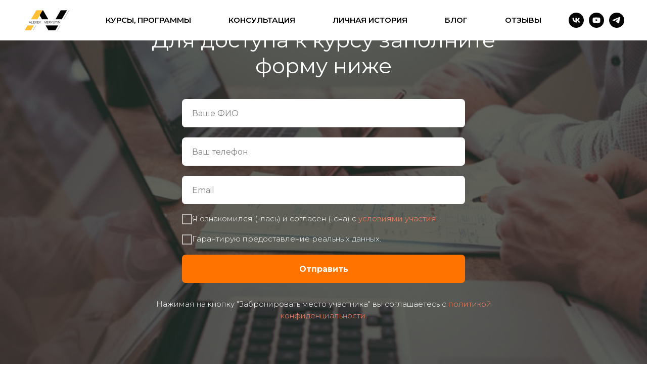

--- FILE ---
content_type: text/html; charset=UTF-8
request_url: https://veriutin.com/yes
body_size: 14768
content:
<!DOCTYPE html><html> <head><meta charset="utf-8" /><meta http-equiv="Content-Type" content="text/html; charset=utf-8" /><meta name="viewport" content="width=device-width, initial-scale=1.0" /><!--metatextblock--><title>Согласие</title><meta property="og:url" content="https://veriutin.com/yes" /><meta property="og:title" content="Согласие" /><meta property="og:description" content="" /><meta property="og:type" content="website" /><meta property="og:image" content="https://static.tildacdn.com/lib/unsplash/587506a9-cceb-a756-86eb-d48ea7e234b4/-/resize/504x/photo.jpg" /><link rel="canonical" href="https://veriutin.com/yes"><!--/metatextblock--><meta property="fb:app_id" content="257953674358265" /><meta name="format-detection" content="telephone=no" /><meta http-equiv="x-dns-prefetch-control" content="on"><link rel="dns-prefetch" href="https://ws.tildacdn.com"><link rel="dns-prefetch" href="https://static.tildacdn.com"><link rel="shortcut icon" href="https://static.tildacdn.com/tild3537-6237-4862-a135-353062363036/favicon.ico" type="image/x-icon" /><!-- Assets --><script src="https://neo.tildacdn.com/js/tilda-fallback-1.0.min.js" charset="utf-8" async></script><link rel="stylesheet" href="https://static.tildacdn.com/css/tilda-grid-3.0.min.css" type="text/css" media="all" onerror="this.loaderr='y';"/><link rel="stylesheet" href="https://ws.tildacdn.com/project2350929/tilda-blocks-page20060370.min.css?t=1660036830" type="text/css" media="all" onerror="this.loaderr='y';" /><link rel="preconnect" href="https://fonts.gstatic.com"><link href="https://fonts.googleapis.com/css2?family=Montserrat:wght@300;400;500;600;700&subset=latin,cyrillic" rel="stylesheet"><link rel="stylesheet" href="https://static.tildacdn.com/css/tilda-forms-1.0.min.css" type="text/css" media="all" onerror="this.loaderr='y';" /><link rel="stylesheet" href="https://static.tildacdn.com/css/tilda-cover-1.0.min.css" type="text/css" media="all" onerror="this.loaderr='y';" /><link rel="stylesheet" href="https://static.tildacdn.com/css/tilda-popup-1.1.min.css" type="text/css" media="print" onload="this.media='all';" onerror="this.loaderr='y';" /><noscript><link rel="stylesheet" href="https://static.tildacdn.com/css/tilda-popup-1.1.min.css" type="text/css" media="all" /></noscript><link rel="stylesheet" href="https://fonts.googleapis.com/css2?family=Jura:wght@700&display=swap" type="text/css" /><script type="text/javascript">function t_onReady(func) {
if (document.readyState != 'loading') {
func();
} else {
document.addEventListener('DOMContentLoaded', func);
}
}
function t_onFuncLoad(funcName, okFunc, time) {
if (typeof window[funcName] === 'function') {
okFunc();
} else {
setTimeout(function() {
t_onFuncLoad(funcName, okFunc, time);
},(time || 100));
}
}function t_throttle(fn, threshhold, scope) {return function () {fn.apply(scope || this, arguments);};}</script><script src="https://static.tildacdn.com/js/jquery-1.10.2.min.js" onerror="this.loaderr='y';"></script><script src="https://static.tildacdn.com/js/tilda-scripts-3.0.min.js" onerror="this.loaderr='y';"></script><script src="https://ws.tildacdn.com/project2350929/tilda-blocks-page20060370.min.js?t=1660036830" onerror="this.loaderr='y';"></script><script src="https://static.tildacdn.com/js/lazyload-1.3.min.js" charset="utf-8" async onerror="this.loaderr='y';"></script><script src="https://static.tildacdn.com/js/tilda-forms-1.0.min.js" charset="utf-8" async onerror="this.loaderr='y';"></script><script src="https://static.tildacdn.com/js/tilda-cover-1.0.min.js" charset="utf-8" async onerror="this.loaderr='y';"></script><script src="https://static.tildacdn.com/js/tilda-popup-1.0.min.js" charset="utf-8" async onerror="this.loaderr='y';"></script><script src="https://static.tildacdn.com/js/tilda-menu-1.0.min.js" charset="utf-8" async onerror="this.loaderr='y';"></script><script src="https://static.tildacdn.com/js/tilda-events-1.0.min.js" charset="utf-8" async onerror="this.loaderr='y';"></script>    <script src="https://forma.tinkoff.ru/static/onlineScript.js"></script>











<script type="text/javascript">window.dataLayer = window.dataLayer || [];</script><!-- Google Tag Manager --><script type="text/javascript">(function(w,d,s,l,i){w[l]=w[l]||[];w[l].push({'gtm.start':
new Date().getTime(),event:'gtm.js'});var f=d.getElementsByTagName(s)[0],
j=d.createElement(s),dl=l!='dataLayer'?'&l='+l:'';j.async=true;j.src=
'https://www.googletagmanager.com/gtm.js?id='+i+dl;f.parentNode.insertBefore(j,f);
})(window,document,'script','dataLayer','GTM-5QKZ2TV');</script><!-- End Google Tag Manager --><script type="text/javascript">(function () {
if((/bot|google|yandex|baidu|bing|msn|duckduckbot|teoma|slurp|crawler|spider|robot|crawling|facebook/i.test(navigator.userAgent))===false && typeof(sessionStorage)!='undefined' && sessionStorage.getItem('visited')!=='y' && document.visibilityState){
var style=document.createElement('style');
style.type='text/css';
style.innerHTML='@media screen and (min-width: 980px) {.t-records {opacity: 0;}.t-records_animated {-webkit-transition: opacity ease-in-out .2s;-moz-transition: opacity ease-in-out .2s;-o-transition: opacity ease-in-out .2s;transition: opacity ease-in-out .2s;}.t-records.t-records_visible {opacity: 1;}}';
document.getElementsByTagName('head')[0].appendChild(style);
function t_setvisRecs(){
var alr=document.querySelectorAll('.t-records');
Array.prototype.forEach.call(alr, function(el) {
el.classList.add("t-records_animated");
});
setTimeout(function () {
Array.prototype.forEach.call(alr, function(el) {
el.classList.add("t-records_visible");
});
sessionStorage.setItem("visited", "y");
}, 400);
} 
document.addEventListener('DOMContentLoaded', t_setvisRecs);
}
})();</script></head><body class="t-body" style="margin:0;"><!--allrecords--><div id="allrecords" class="t-records" data-hook="blocks-collection-content-node" data-tilda-project-id="2350929" data-tilda-page-id="20060370" data-tilda-page-alias="yes" data-tilda-formskey="3076d8407c18f56ffefdb98f71bf7d86" data-tilda-lazy="yes" data-tilda-project-headcode="yes"><!--header--><div id="t-header" class="t-records" data-hook="blocks-collection-content-node" data-tilda-project-id="2350929" data-tilda-page-id="11554489" data-tilda-formskey="3076d8407c18f56ffefdb98f71bf7d86" data-tilda-lazy="yes" data-tilda-project-headcode="yes"><div id="rec389468691" class="r t-rec t-screenmax-1200px" style=" " data-animationappear="off" data-record-type="309" data-screen-max="1200px" ><!-- T280 --><div id="nav389468691marker"></div><div id="nav389468691" class="t280 " data-menu="yes" data-appearoffset="" > <div class="t280__container " style=""> <div class="t280__container__bg" style="background-color: rgba(255,255,255,1); " data-bgcolor-hex="#ffffff" data-bgcolor-rgba="rgba(255,255,255,1)" data-navmarker="nav389468691marker" data-appearoffset="" data-bgopacity="1" data-menu-shadow="0px 1px 3px rgba(0,0,0,0.)"></div> <div class="t280__menu__content "> <div class="t280__logo__container" style="min-height:80px;"> <div class="t280__logo__content"><a class="t280__logo" href="/" style="color:#000000;font-size:18px;font-weight:500;text-transform:uppercase;letter-spacing:2px;"><img src="https://static.tildacdn.com/tild6239-6336-4561-b064-663330316566/___1.png" style="height: 80px;" class="t280__logo__img" imgfield="img" alt=""></a></div> </div> <div class="t280__burger"> <span style="background-color:#000000;"></span> <span style="background-color:#000000;"></span> <span style="background-color:#000000;"></span> <span style="background-color:#000000;"></span> </div> </div> </div> <div class="t280__menu__wrapper "> <div class="t280__menu__bg" style="background-color:#ebebeb; opacity:1;"></div> <div class="t280__menu__container"> <div class="t280__menu t-width t-width_6"> <a class="t280__menu__item t-title t-title_xl t-menu__link-item" href="https://veriutin.com/#Allcourses" data-menu-submenu-hook="" style="color:#000000;font-size:20px;font-weight:300;">КУРСЫ, ПРОГРАММЫ</a> <a class="t280__menu__item t-title t-title_xl t-menu__link-item" href="/consult" data-menu-submenu-hook="" style="color:#000000;font-size:20px;font-weight:300;">КОНСУЛЬТАЦИЯ</a> <a class="t280__menu__item t-title t-title_xl t-menu__link-item" href="/biography" data-menu-submenu-hook="" style="color:#000000;font-size:20px;font-weight:300;">ЛИЧНАЯ ИСТОРИЯ</a> <a class="t280__menu__item t-title t-title_xl t-menu__link-item" href="/blog" data-menu-submenu-hook="" style="color:#000000;font-size:20px;font-weight:300;">БЛОГ</a> <a class="t280__menu__item t-title t-title_xl t-menu__link-item" href="/feedback" data-menu-submenu-hook="" style="color:#000000;font-size:20px;font-weight:300;">ОТЗЫВЫ</a> </div> <div class="t280__bottom t-width t-width_6"> 
<div class="t-sociallinks"> <div class="t-sociallinks__wrapper"> <!-- new soclinks --> <div class="t-sociallinks__item t-sociallinks__item_vk"><a href="https://vk.com/alexeypiter" target="_blank" rel="nofollow" style="width: 30px; height: 30px;"><svg class="t-sociallinks__svg" width=30px height=30px viewBox="0 0 100 100" fill="none" xmlns="http://www.w3.org/2000/svg"> <path fill-rule="evenodd" clip-rule="evenodd" d="M50 100c27.614 0 50-22.386 50-50S77.614 0 50 0 0 22.386 0 50s22.386 50 50 50ZM25 34c.406 19.488 10.15 31.2 27.233 31.2h.968V54.05c6.278.625 11.024 5.216 12.93 11.15H75c-2.436-8.87-8.838-13.773-12.836-15.647C66.162 47.242 71.783 41.62 73.126 34h-8.058c-1.749 6.184-6.932 11.805-11.867 12.336V34h-8.057v21.611C40.147 54.362 33.838 48.304 33.556 34H25Z" fill="#000000"/></svg></a></div> <div class="t-sociallinks__item t-sociallinks__item_youtube"><a href="https://www.youtube.com/user/alexVeryutin?sub_confirmation=1 " target="_blank" rel="nofollow" style="width: 30px; height: 30px;"><svg class="t-sociallinks__svg" width=30px height=30px viewBox="0 0 100 100" fill="none" xmlns="http://www.w3.org/2000/svg"> <path fill-rule="evenodd" clip-rule="evenodd" d="M50 100c27.614 0 50-22.386 50-50S77.614 0 50 0 0 22.386 0 50s22.386 50 50 50Zm17.9-67.374c3.838.346 6 2.695 6.474 6.438.332 2.612.626 6.352.626 10.375 0 7.064-.626 11.148-.626 11.148-.588 3.728-2.39 5.752-6.18 6.18-4.235.48-13.76.7-17.992.7-4.38 0-13.237-.184-17.66-.552-3.8-.317-6.394-2.44-6.916-6.218-.38-2.752-.626-6.022-.626-11.222 0-5.788.209-8.238.7-10.853.699-3.732 2.48-5.54 6.548-5.96C36.516 32.221 40.55 32 49.577 32c4.413 0 13.927.228 18.322.626Zm-23.216 9.761v14.374L58.37 49.5l-13.686-7.114Z" fill="#000000"/></svg></a></div> <div class="t-sociallinks__item t-sociallinks__item_telegram"><a href="https://t.me/veriutin" target="_blank" rel="nofollow" style="width: 30px; height: 30px;"><svg class="t-sociallinks__svg" width=30px height=30px viewBox="0 0 100 100" fill="none" xmlns="http://www.w3.org/2000/svg"> <path fill-rule="evenodd" clip-rule="evenodd" d="M50 100c27.614 0 50-22.386 50-50S77.614 0 50 0 0 22.386 0 50s22.386 50 50 50Zm21.977-68.056c.386-4.38-4.24-2.576-4.24-2.576-3.415 1.414-6.937 2.85-10.497 4.302-11.04 4.503-22.444 9.155-32.159 13.734-5.268 1.932-2.184 3.864-2.184 3.864l8.351 2.577c3.855 1.16 5.91-.129 5.91-.129l17.988-12.238c6.424-4.38 4.882-.773 3.34.773l-13.49 12.882c-2.056 1.804-1.028 3.35-.129 4.123 2.55 2.249 8.82 6.364 11.557 8.16.712.467 1.185.778 1.292.858.642.515 4.111 2.834 6.424 2.319 2.313-.516 2.57-3.479 2.57-3.479l3.083-20.226c.462-3.511.993-6.886 1.417-9.582.4-2.546.705-4.485.767-5.362Z" fill="#000000"/></svg></a></div> <!-- /new soclinks --> <script> 
t_onReady(function () {
var rec = document.getElementById('rec389468691');
if (!rec) return;
var customImageList = rec.querySelectorAll('img.t-sociallinks__customimg');
Array.prototype.forEach.call(customImageList, function(img) {
var imgURL = img.getAttribute('src');
if (imgURL.indexOf('/lib__tildaicon__') !== -1 || imgURL.indexOf('/lib/tildaicon/') !== -1) {
var xhr = new XMLHttpRequest();
xhr.open('GET', imgURL);
xhr.responseType = 'document';
xhr.onload = function() {
if (xhr.status >= 200 && xhr.status < 400) {
var response = xhr.response;
var svg = response.querySelector('svg');
svg.style.width = '30px';
svg.style.height = '30px';
var figureList = svg.querySelectorAll('*:not(g):not(title):not(desc)');
for(var j = 0; j < figureList.length; j++) {
figureList[j].style.fill = '#000000';
}
img.parentNode.append(svg);
img.remove();
} else {
img.style.visibility = 'visible';
}
}
xhr.onerror = function(error) {
img.style.visibility = 'visible';
}
xhr.send();
}
});
});
</script> 
</div></div> </div> </div> </div></div><style>@media screen and (max-width: 980px) {
#rec389468691 .t280__main_opened .t280__menu__content {
background-color:#ebebeb!important; opacity:1!important;
}
}</style><script> 
t_onReady(function() {
t_onFuncLoad('t280_showMenu', function(){t280_showMenu('389468691');});
t_onFuncLoad('t280_changeSize', function(){t280_changeSize('389468691');});
t_onFuncLoad('t280_highlight', function(){t280_highlight();});
});
t_onFuncLoad('t280_changeSize', function(){
window.addEventListener('resize', t_throttle(function() {
t280_changeSize('389468691');
}));
});
</script><style>#rec389468691 .t-menu__link-item{
}
@supports (overflow:-webkit-marquee) and (justify-content:inherit)
{
#rec389468691 .t-menu__link-item,
#rec389468691 .t-menu__link-item.t-active {
opacity: 1 !important;
}
}</style> <!--[if IE 8]><style>#rec389468691 .t280__container__bg {
filter: progid:DXImageTransform.Microsoft.gradient(startColorStr='#D9ffffff', endColorstr='#D9ffffff');
}</style><![endif]--></div><div id="rec389471555" class="r t-rec t-screenmin-1200px" style="background-color:#ffffff; " data-animationappear="off" data-record-type="257" data-screen-min="1200px" data-bg-color="#ffffff"><!-- T228 --><div id="nav389471555marker"></div><div class="tmenu-mobile" ><div class="tmenu-mobile__container"><div class="tmenu-mobile__text t-name t-name_md" field="menu_mob_title">&nbsp;</div><div class="tmenu-mobile__burger"><span></span><span></span><span></span><span></span></div></div></div><style>.tmenu-mobile {
background-color: #111;
display: none;
width: 100%;
top: 0;
z-index: 990;
}
.tmenu-mobile_positionfixed {
position: fixed;
}
.tmenu-mobile__text {
color: #fff;
position: absolute;
top: 50%;
left: 20px;
max-width: calc(100% - 80px);
-webkit-transform: translateY(-50%);
transform: translateY(-50%);
}
.tmenu-mobile__container {
height: 64px;
padding: 0;
position: relative;
}
.tmenu-mobile__burger {
position: absolute;
top: 50%;
-webkit-transform: translateY(-50%);
transform: translateY(-50%);
margin-top: 0;
right: 20px;
width: 28px;
height: 20px;
transition: .5s ease-in-out;
cursor: pointer;
}
.tmenu-mobile__burger span {
display: block;
position: absolute;
width: 100%;
opacity: 1;
left: 0;
transition: .25s ease-in-out;
height: 3px;
background-color: #fff;
}
.tmenu-mobile__burger span:nth-child(1) {
top: 0px;
}
.tmenu-mobile__burger span:nth-child(2),
.tmenu-mobile__burger span:nth-child(3) {
top: 8px;
}
.tmenu-mobile__burger span:nth-child(4) {
top: 16px;
}
.tmenu-mobile_opened .tmenu-mobile__burger span:nth-child(1) {
top: 8px;
width: 0%;
left: 50%;
}
.tmenu-mobile_opened .tmenu-mobile__burger span:nth-child(2) {
-webkit-transform: rotate(45deg);
transform: rotate(45deg);
}
.tmenu-mobile_opened .tmenu-mobile__burger span:nth-child(3) {
-webkit-transform: rotate(-45deg);
transform: rotate(-45deg);
}
.tmenu-mobile_opened .tmenu-mobile__burger span:nth-child(4) {
top: 8px;
width: 0%;
left: 50%;
}
.tmenu-mobile__list {
display: block;
}
.tmenu-mobile__burgerlogo {
display: inline-block;
font-size: 24px;
font-weight: 400;
white-space: nowrap;
vertical-align: middle;
}
.tmenu-mobile__imglogo {
height: auto;
display: block;
max-width: 300px;
}
@media screen and (max-width: 980px) {
.tmenu-mobile__menucontent_hidden {
display: none;
height: 100%;
}
.tmenu-mobile {
display: block;
}
.tmenu-mobile__imglogo {
width: 100% !important;
box-sizing: border-box;
padding: 20px;
margin: 0 auto;
}
}
@media screen and (max-width: 980px) {
}</style><div id="nav389471555" class="t228 tmenu-mobile__menucontent_hidden" style="background-color: rgba(255,255,255,1); box-shadow: 0px 1px 3px rgba(0,0,0,0.0);" data-bgcolor-hex="#ffffff" data-bgcolor-rgba="rgba(255,255,255,1)" data-navmarker="nav389471555marker" data-appearoffset="" data-bgopacity-two="100" data-menushadow="0" data-bgopacity="1" data-bgcolor-rgba-afterscroll="rgba(255,255,255,1)" data-menu-items-align="center" data-menu="yes"> <div class="t228__maincontainer " style=""> <div class="t228__padding40px"></div> <div class="t228__leftside"> <div class="t228__leftcontainer"> <a href="http://veryutin.com/" class="t228__imgwrapper" style="color:#ffffff;"><img src="https://static.tildacdn.com/tild3866-6335-4235-b834-383332313033/___1.png" class="t228__imglogo " imgfield="img" style="max-height: 80px" alt=""></a> </div> </div> <div class="t228__centerside "> <div class="t228__centercontainer"> <ul class="t228__list t228__list_hidden"> <li class="t228__list_item" style="padding:0 35px 0 0;"><a class="t-menu__link-item" href="https://veriutin.com/#Allcourses" data-menu-submenu-hook="" style="color:#000000;font-size:15px;font-weight:600;font-family:'Montserrat';text-transform:uppercase;" data-menu-item-number="1">КУРСЫ, ПРОГРАММЫ</a> </li> <li class="t228__list_item" style="padding:0 35px;"><a class="t-menu__link-item" href="/consult" data-menu-submenu-hook="" style="color:#000000;font-size:15px;font-weight:600;font-family:'Montserrat';text-transform:uppercase;" data-menu-item-number="2">Консультация</a> </li> <li class="t228__list_item" style="padding:0 35px;"><a class="t-menu__link-item" href="/biography" data-menu-submenu-hook="" style="color:#000000;font-size:15px;font-weight:600;font-family:'Montserrat';text-transform:uppercase;" data-menu-item-number="3">Личная история</a> </li> <li class="t228__list_item" style="padding:0 35px;"><a class="t-menu__link-item" href="/blog" data-menu-submenu-hook="" style="color:#000000;font-size:15px;font-weight:600;font-family:'Montserrat';text-transform:uppercase;" data-menu-item-number="4">Блог</a> </li> <li class="t228__list_item" style="padding:0 0 0 35px;"><a class="t-menu__link-item" href="/feedback" data-menu-submenu-hook="" style="color:#000000;font-size:15px;font-weight:600;font-family:'Montserrat';text-transform:uppercase;" data-menu-item-number="5">Отзывы</a> </li> </ul> </div> </div> <div class="t228__rightside"> <div class="t228__rightcontainer"> 
<div class="t-sociallinks"> <div class="t-sociallinks__wrapper"> <!-- new soclinks --> <div class="t-sociallinks__item t-sociallinks__item_vk"><a href="https://vk.com/alexeypiter" target="_blank" rel="nofollow" style="width: 30px; height: 30px;"><svg class="t-sociallinks__svg" width=30px height=30px viewBox="0 0 100 100" fill="none" xmlns="http://www.w3.org/2000/svg"> <path fill-rule="evenodd" clip-rule="evenodd" d="M50 100c27.614 0 50-22.386 50-50S77.614 0 50 0 0 22.386 0 50s22.386 50 50 50ZM25 34c.406 19.488 10.15 31.2 27.233 31.2h.968V54.05c6.278.625 11.024 5.216 12.93 11.15H75c-2.436-8.87-8.838-13.773-12.836-15.647C66.162 47.242 71.783 41.62 73.126 34h-8.058c-1.749 6.184-6.932 11.805-11.867 12.336V34h-8.057v21.611C40.147 54.362 33.838 48.304 33.556 34H25Z" fill="#050505"/></svg></a></div> <div class="t-sociallinks__item t-sociallinks__item_youtube"><a href="https://www.youtube.com/user/alexVeryutin?sub_confirmation=1 " target="_blank" rel="nofollow" style="width: 30px; height: 30px;"><svg class="t-sociallinks__svg" width=30px height=30px viewBox="0 0 100 100" fill="none" xmlns="http://www.w3.org/2000/svg"> <path fill-rule="evenodd" clip-rule="evenodd" d="M50 100c27.614 0 50-22.386 50-50S77.614 0 50 0 0 22.386 0 50s22.386 50 50 50Zm17.9-67.374c3.838.346 6 2.695 6.474 6.438.332 2.612.626 6.352.626 10.375 0 7.064-.626 11.148-.626 11.148-.588 3.728-2.39 5.752-6.18 6.18-4.235.48-13.76.7-17.992.7-4.38 0-13.237-.184-17.66-.552-3.8-.317-6.394-2.44-6.916-6.218-.38-2.752-.626-6.022-.626-11.222 0-5.788.209-8.238.7-10.853.699-3.732 2.48-5.54 6.548-5.96C36.516 32.221 40.55 32 49.577 32c4.413 0 13.927.228 18.322.626Zm-23.216 9.761v14.374L58.37 49.5l-13.686-7.114Z" fill="#050505"/></svg></a></div> <div class="t-sociallinks__item t-sociallinks__item_telegram"><a href="https://t.me/veriutin" target="_blank" rel="nofollow" style="width: 30px; height: 30px;"><svg class="t-sociallinks__svg" width=30px height=30px viewBox="0 0 100 100" fill="none" xmlns="http://www.w3.org/2000/svg"> <path fill-rule="evenodd" clip-rule="evenodd" d="M50 100c27.614 0 50-22.386 50-50S77.614 0 50 0 0 22.386 0 50s22.386 50 50 50Zm21.977-68.056c.386-4.38-4.24-2.576-4.24-2.576-3.415 1.414-6.937 2.85-10.497 4.302-11.04 4.503-22.444 9.155-32.159 13.734-5.268 1.932-2.184 3.864-2.184 3.864l8.351 2.577c3.855 1.16 5.91-.129 5.91-.129l17.988-12.238c6.424-4.38 4.882-.773 3.34.773l-13.49 12.882c-2.056 1.804-1.028 3.35-.129 4.123 2.55 2.249 8.82 6.364 11.557 8.16.712.467 1.185.778 1.292.858.642.515 4.111 2.834 6.424 2.319 2.313-.516 2.57-3.479 2.57-3.479l3.083-20.226c.462-3.511.993-6.886 1.417-9.582.4-2.546.705-4.485.767-5.362Z" fill="#050505"/></svg></a></div> <!-- /new soclinks --> <script> 
t_onReady(function () {
var rec = document.getElementById('rec389471555');
if (!rec) return;
var customImageList = rec.querySelectorAll('img.t-sociallinks__customimg');
Array.prototype.forEach.call(customImageList, function(img) {
var imgURL = img.getAttribute('src');
if (imgURL.indexOf('/lib__tildaicon__') !== -1 || imgURL.indexOf('/lib/tildaicon/') !== -1) {
var xhr = new XMLHttpRequest();
xhr.open('GET', imgURL);
xhr.responseType = 'document';
xhr.onload = function() {
if (xhr.status >= 200 && xhr.status < 400) {
var response = xhr.response;
var svg = response.querySelector('svg');
svg.style.width = '30px';
svg.style.height = '30px';
var figureList = svg.querySelectorAll('*:not(g):not(title):not(desc)');
for(var j = 0; j < figureList.length; j++) {
figureList[j].style.fill = '#050505';
}
img.parentNode.append(svg);
img.remove();
} else {
img.style.visibility = 'visible';
}
}
xhr.onerror = function(error) {
img.style.visibility = 'visible';
}
xhr.send();
}
});
});
</script> 
</div></div> 
</div> </div> <div class="t228__padding40px"></div> </div></div><style>@media screen and (max-width: 980px) {
#rec389471555 .t228 {
position: static;
}
}</style><script> window.addEventListener('load', function () {
t_onFuncLoad('t228_setWidth', function () {
t228_setWidth('389471555');
});
});
window.addEventListener('resize', t_throttle(function () {
t_onFuncLoad('t228_setWidth', function () {
t228_setWidth('389471555');
});
t_onFuncLoad('t_menu__setBGcolor', function () {
t_menu__setBGcolor('389471555', '.t228');
});
}));
t_onReady(function () {
t_onFuncLoad('t_menu__highlightActiveLinks', function () {
t_menu__highlightActiveLinks('.t228__list_item a');
});
t_onFuncLoad('t_menu__findAnchorLinks', function () {
t_menu__findAnchorLinks('389471555', '.t228__list_item a');
});
t_onFuncLoad('t228__init', function () {
t228__init('389471555');
});
t_onFuncLoad('t_menu__setBGcolor', function () {
t_menu__setBGcolor('389471555', '.t228');
});
t_onFuncLoad('t228_setWidth', function () {
t228_setWidth('389471555');
});
t_onFuncLoad('t_menu__createMobileMenu', function () {
t_menu__createMobileMenu('389471555', '.t228');
});
});</script><!--[if IE 8]><style>#rec389471555 .t228 {
filter: progid:DXImageTransform.Microsoft.gradient(startColorStr='#D9ffffff', endColorstr='#D9ffffff');
}</style><![endif]--><style>#rec389471555 .t-menu__link-item{
-webkit-transition: color 0.3s ease-in-out, opacity 0.3s ease-in-out;
transition: color 0.3s ease-in-out, opacity 0.3s ease-in-out; 
position: relative;
}
#rec389471555 .t-menu__link-item.t-active:not(.t978__menu-link){
color:#ffffff !important; font-weight:700 !important; }
#rec389471555 .t-menu__link-item.t-active::after {
content: '';
position: absolute;
left: 0;
-webkit-transition: all 0.3s ease;
transition: all 0.3s ease;
opacity: 1;
width: 100%;
height: 100%;
bottom: -0px;
border-bottom: 0px solid #ffffff;
-webkit-box-shadow: inset 0px -1px 0px 0px #ffffff;
-moz-box-shadow: inset 0px -1px 0px 0px #ffffff;
box-shadow: inset 0px -1px 0px 0px #ffffff;
}
#rec389471555 .t-menu__link-item:not(.t-active):not(.tooltipstered):hover{
color: #ffbf36 !important; }
@supports (overflow:-webkit-marquee) and (justify-content:inherit)
{
#rec389471555 .t-menu__link-item,
#rec389471555 .t-menu__link-item.t-active {
opacity: 1 !important;
}
}</style> </div></div><!--/header--><div id="rec323945794" class="r t-rec" style=" " data-animationappear="off" data-record-type="698" ><!-- t698 --><!-- cover --> <div class="t-cover" 
id="recorddiv323945794" 
bgimgfield="img" 
style="height:100vh; background-image:url('https://static.tildacdn.com/lib/unsplash/587506a9-cceb-a756-86eb-d48ea7e234b4/-/resize/20x/photo.jpg');" 
><div class="t-cover__carrier" id="coverCarry323945794"data-content-cover-id="323945794"data-content-cover-bg="https://static.tildacdn.com/lib/unsplash/587506a9-cceb-a756-86eb-d48ea7e234b4/photo.jpg"data-content-cover-height="100vh"data-content-cover-parallax=""style="height:100vh;background-attachment:scroll; "itemscope itemtype="http://schema.org/ImageObject"><meta itemprop="image" content="https://static.tildacdn.com/lib/unsplash/587506a9-cceb-a756-86eb-d48ea7e234b4/photo.jpg"></div> <div class="t-cover__filter" style="height:100vh;background-color:#29221c;filter: alpha(opacity:70); KHTMLOpacity: 0.70; MozOpacity: 0.70; opacity: 0.70;"></div> <div class="t698"> <div class="t-container "> <div class="t-width t-width_8 t698__mainblock"> <div class="t-cover__wrapper t-valign_middle" style="height:100vh;"> <div class="t698__mainwrapper" data-hook-content="covercontent"> <div class="t698__title t-title t-title_xs" style="" field="title">Для доступа к курсу заполните форму ниже</div> <div> 
<form id="form323945794" name='form323945794' role="form" action='' method='POST' data-formactiontype="2" data-inputbox=".t-input-group" class="t-form js-form-proccess t-form_inputs-total_5 " data-success-callback="t698_onSuccess" > <input type="hidden" name="formservices[]" value="d2f71bb00fb67e50d21847106c5cdf35" class="js-formaction-services"> <input type="hidden" name="formservices[]" value="91d331903625ed605f9895fe276d63fc" class="js-formaction-services"> <input type="hidden" name="formservices[]" value="d566ba37a4c858410d375995ace1ea9f" class="js-formaction-services"> 
<div class="js-successbox t-form__successbox t-text t-text_md" style="display:none;"></div> <div class="t-form__inputsbox"> <div class="t-input-group t-input-group_nm" data-input-lid="1495646567135"> <div class="t-input-block"> <input type="text" autocomplete="name" name="Name" class="t-input js-tilda-rule " value="" placeholder="Ваше ФИО" data-tilda-req="1" data-tilda-rule="name" style="color:#000000; background-color:#ffffff; border-radius: 7px; -moz-border-radius: 7px; -webkit-border-radius: 7px;"> <div class="t-input-error"></div> </div> </div> <div class="t-input-group t-input-group_ph" data-input-lid="1495646545048"> <div class="t-input-block"> <input type="tel" autocomplete="tel" name="Phone" class="t-input js-tilda-rule " value="" placeholder="Ваш телефон" data-tilda-req="1" data-tilda-rule="phone" pattern="[0-9]*" style="color:#000000; background-color:#ffffff; border-radius: 7px; -moz-border-radius: 7px; -webkit-border-radius: 7px;"> <div class="t-input-error"></div> </div> </div> <div class="t-input-group t-input-group_em" data-input-lid="1495646533382"> <div class="t-input-block"> <input type="text" autocomplete="email" name="Email" class="t-input js-tilda-rule " value="" placeholder="Email" data-tilda-req="1" data-tilda-rule="email" style="color:#000000; background-color:#ffffff; border-radius: 7px; -moz-border-radius: 7px; -webkit-border-radius: 7px;"> <div class="t-input-error"></div> </div> </div> <div class="t-input-group t-input-group_cb" data-input-lid="1623134619989"> <div class="t-input-block"> <label class="t-checkbox__control t-text t-text_xs" style=""><input type="checkbox" name="Checkbox" value="yes" class="t-checkbox js-tilda-rule" data-tilda-req="1"><div class="t-checkbox__indicator" ></div>Я ознакомился (-лась) и согласен (-сна) с <a href="https://veryutin.com/terms" target="_blank" style="">условиями участия</a>.</label> <div class="t-input-error"></div> </div> </div> <div class="t-input-group t-input-group_cb" data-input-lid="1623134699123"> <div class="t-input-block"> <label class="t-checkbox__control t-text t-text_xs" style=""><input type="checkbox" name="Checkbox_2" value="yes" class="t-checkbox js-tilda-rule" data-tilda-req="1"><div class="t-checkbox__indicator" ></div>Гарантирую предоставление реальных данных.</label> <div class="t-input-error"></div> </div> </div><!--[if IE 8]><style>.t-checkbox__control .t-checkbox, .t-radio__control .t-radio {
left: 0px;
z-index: 1;
opacity: 1;
}
.t-checkbox__indicator, .t-radio__indicator {
display: none;
}
.t-img-select__control .t-img-select {
position: static;
}</style><![endif]--><div class="t-form__errorbox-middle"> <div class="js-errorbox-all t-form__errorbox-wrapper" style="display:none;"> <div class="t-form__errorbox-text t-text t-text_md"> <p class="t-form__errorbox-item js-rule-error js-rule-error-all"></p> <p class="t-form__errorbox-item js-rule-error js-rule-error-req"></p> <p class="t-form__errorbox-item js-rule-error js-rule-error-email"></p> <p class="t-form__errorbox-item js-rule-error js-rule-error-name"></p> <p class="t-form__errorbox-item js-rule-error js-rule-error-phone"></p> <p class="t-form__errorbox-item js-rule-error js-rule-error-minlength"></p> <p class="t-form__errorbox-item js-rule-error js-rule-error-string"></p> </div> </div></div> <div class="t-form__submit"> <button type="submit" class="t-submit" style="color:#ffffff;background-color:#ff7300;border-radius:7px; -moz-border-radius:7px; -webkit-border-radius:7px;" >Отправить</button> </div> </div> <div class="t-form__errorbox-bottom"> <div class="js-errorbox-all t-form__errorbox-wrapper" style="display:none;"> <div class="t-form__errorbox-text t-text t-text_md"> <p class="t-form__errorbox-item js-rule-error js-rule-error-all"></p> <p class="t-form__errorbox-item js-rule-error js-rule-error-req"></p> <p class="t-form__errorbox-item js-rule-error js-rule-error-email"></p> <p class="t-form__errorbox-item js-rule-error js-rule-error-name"></p> <p class="t-form__errorbox-item js-rule-error js-rule-error-phone"></p> <p class="t-form__errorbox-item js-rule-error js-rule-error-minlength"></p> <p class="t-form__errorbox-item js-rule-error js-rule-error-string"></p> </div> </div> </div> </form><style>#rec323945794 input::-webkit-input-placeholder {color:#000000; opacity: 0.5;}
#rec323945794 input::-moz-placeholder {color:#000000; opacity: 0.5;}
#rec323945794 input:-moz-placeholder {color:#000000; opacity: 0.5;}
#rec323945794 input:-ms-input-placeholder {color:#000000; opacity: 0.5;}
#rec323945794 textarea::-webkit-input-placeholder {color:#000000; opacity: 0.5;}
#rec323945794 textarea::-moz-placeholder {color:#000000; opacity: 0.5;}
#rec323945794 textarea:-moz-placeholder {color:#000000; opacity: 0.5;}
#rec323945794 textarea:-ms-input-placeholder {color:#000000; opacity: 0.5;}</style> </div> <div class="t698__form-bottom-text t-text t-text_xs" field="text">Нажимая на кнопку "Забронировать место участника" вы соглашаетесь с <a href="#pol" style="">политикой конфиденциальности.</a></div> </div> </div> </div> </div> </div></div> <script> if (typeof jQuery !== 'undefined') {
$('#rec323945794').find('.js-form-proccess').on('tildaform:aftererror', function(e){
e.preventDefault();
t_onFuncLoad('t698_fixcontentheight', function(){t698_fixcontentheight('323945794');});
});
$('.t698').bind('displayChanged',function(){
t_onFuncLoad('t698_fixcontentheight', function(){t698_fixcontentheight('323945794');});
}); 
} else {
var formBlock = document.querySelector('#rec323945794 .js-form-proccess');
if (formBlock) {
formBlock.addEventListener('tildaform:aftererror', function(e){
e.preventDefault();
t_onFuncLoad('t698_fixcontentheight', function(){t698_fixcontentheight('323945794');});
});
}
var wrapperBlock = document.querySelector('#rec323945794 .t698');
if (wrapperBlock) {
wrapperBlock.addEventListener('displayChanged',function(){
t_onFuncLoad('t698_fixcontentheight', function(){t698_fixcontentheight('323945794');});
});
}
}
window.addEventListener('load', function() {
var stepFormJS = 'tilda-step-form-1.0';
if (!document.querySelector("script[src*='" + stepFormJS + "']")) return;
setTimeout(function() {
t_onFuncLoad('t_cover__setRecalculatedHeight', function () {
var rec = document.getElementById('rec323945794');
var content = rec.querySelector('div[data-hook-content]');
var contentHeight = content ? t_cover__getPureHeight(content) : 0;
t_cover__setRecalculatedHeight(rec, contentHeight);
});
}, 500);
});</script></div><div id="rec323949178" class="r t-rec" style=" " data-record-type="390" ><div class="t390"><div class="t-popup" data-tooltip-hook="#pol"
role="dialog" 
aria-modal="true" 
aria-label="ПОЛИТИКА КОНФИДЕНЦИАЛЬНОСТИ "
><div class="t-popup__container t-width t-width_12" style="background-color:#fbfbf9;"><div class="t390__wrapper t-align_center"><div class="t390__title t-heading t-heading_lg" style="">ПОЛИТИКА КОНФИДЕНЦИАЛЬНОСТИ <br /></div><div class="t390__descr t-descr t-descr_xs" style="">1. Общие положения<br /><br />Настоящая политика обработки персональных данных составлена в соответствии с требованиями Федерального закона от 27.07.2006. №152-ФЗ «О персональных данных» и определяет порядок обработки персональных данных и меры по обеспечению безопасности персональных данных, предпринимаемые <a href="https://tilda.cc/ru/privacy-generator/#privacyName">ИП Верютин Алексей Вячеславович</a> (далее – Оператор).<br /><br /> <ol> <li> 1.1. Оператор ставит своей важнейшей целью и условием осуществления своей деятельности соблюдение прав и свобод человека и гражданина при обработке его персональных данных, в том числе защиты прав на неприкосновенность частной жизни, личную и семейную тайну. </li> <li> 1.2. Настоящая политика Оператора в отношении обработки персональных данных (далее – Политика) применяется ко всей информации, которую Оператор может получить о посетителях веб-сайта http://navigatorwebinar.ru/</li> </ol><br /><br /><br /><br />2. Основные понятия, используемые в Политике<br /><br /> <ol> <li> 2.1. Автоматизированная обработка персональных данных – обработка персональных данных с помощью средств вычислительной техники; </li> <li> 2.2. Блокирование персональных данных – временное прекращение обработки персональных данных (за исключением случаев, если обработка необходима для уточнения персональных данных); </li> <li> 2.3. Веб-сайт – совокупность графических и информационных материалов, а также программ для ЭВМ и баз данных, обеспечивающих их доступность в сети интернет по сетевому адресу http://navigatorwebinar.ru/</li> <li> 2.4. Информационная система персональных данных — совокупность содержащихся в базах данных персональных данных, и обеспечивающих их обработку информационных технологий и технических средств; </li> <li> 2.5. Обезличивание персональных данных — действия, в результате которых невозможно определить без использования дополнительной информации принадлежность персональных данных конкретному Пользователю или иному субъекту персональных данных; </li> <li> 2.6. Обработка персональных данных – любое действие (операция) или совокупность действий (операций), совершаемых с использованием средств автоматизации или без использования таких средств с персональными данными, включая сбор, запись, систематизацию, накопление, хранение, уточнение (обновление, изменение), извлечение, использование, передачу (распространение, предоставление, доступ), обезличивание, блокирование, удаление, уничтожение персональных данных; </li> <li> 2.7. Оператор – государственный орган, муниципальный орган, юридическое или физическое лицо, самостоятельно или совместно с другими лицами организующие и (или) осуществляющие обработку персональных данных, а также определяющие цели обработки персональных данных, состав персональных данных, подлежащих обработке, действия (операции), совершаемые с персональными данными; </li> <li> 2.8. Персональные данные – любая информация, относящаяся прямо или косвенно к определенному или определяемому Пользователю веб-сайта http://navigatorwebinar.ru/</li> <li> 2.9. Пользователь – любой посетитель веб-сайта http://navigatorwebinar.ru/</li> <li> 2.10. Предоставление персональных данных – действия, направленные на раскрытие персональных данных определенному лицу или определенному кругу лиц; </li> <li> 2.11. Распространение персональных данных – любые действия, направленные на раскрытие персональных данных неопределенному кругу лиц (передача персональных данных) или на ознакомление с персональными данными неограниченного круга лиц, в том числе обнародование персональных данных в средствах массовой информации, размещение в информационно-телекоммуникационных сетях или предоставление доступа к персональным данным каким-либо иным способом; </li> <li> 2.12. Трансграничная передача персональных данных – передача персональных данных на территорию иностранного государства органу власти иностранного государства, иностранному физическому или иностранному юридическому лицу; </li> <li> 2.13. Уничтожение персональных данных – любые действия, в результате которых персональные данные уничтожаются безвозвратно с невозможностью дальнейшего восстановления содержания персональных данных в информационной системе персональных данных и (или) уничтожаются материальные носители персональных данных. </li> </ol><br /><br /><br /><br />3. Оператор может обрабатывать следующие персональные данные Пользователя<br /><br /> <ol> <li> 3.1. Фамилия, имя, отчество; </li> <li> 3.2. Электронный адрес; </li> <li> 3.3. Номера телефонов; </li> <li> 3.4. Фотографии; </li> <li> 3.5. Реквизиты документа, удостоверяющего личность; </li> <li> 3.6. ссылка на страницу в соц сетях; </li> <li> 3.7. Также на сайте происходит сбор и обработка обезличенных данных о посетителях (в т.ч. файлов «cookie») с помощью сервисов интернет-статистики (Яндекс Метрика и Гугл Аналитика и других). </li> <li> 3.8. Вышеперечисленные данные далее по тексту Политики объединены общим понятием Персональные данные. </li> </ol><br /><br /><br /><br />4. Цели обработки персональных данных<br /><br /> <ol> <li> 4.1. Цель обработки персональных данных Пользователя — информирование Пользователя посредством отправки электронных писем; предоставление доступа Пользователю к сервисам, информации и/или материалам, содержащимся на веб-сайте. </li> <li> 4.2. Также Оператор имеет право направлять Пользователю уведомления о новых продуктах и услугах, специальных предложениях и различных событиях. Пользователь всегда может отказаться от получения информационных сообщений, направив Оператору письмо на адрес электронной почты <a href="https://tilda.cc/ru/privacy-generator/#privacyEmail">org@veryutin.com</a> с пометкой «Отказ от уведомлений о новых продуктах и услугах и специальных предложениях». </li> <li> 4.3. Обезличенные данные Пользователей, собираемые с помощью сервисов интернет-статистики, служат для сбора информации о действиях Пользователей на сайте, улучшения качества сайта и его содержания. </li> </ol><br /><br /><br /><br />5. Правовые основания обработки персональных данных<br /><br /> <ol> <li> 5.1. Оператор обрабатывает персональные данные Пользователя только в случае их заполнения и/или отправки Пользователем самостоятельно через специальные формы, расположенные на сайте <a href="https://tilda.cc/ru/privacy-generator/#prefixURL">http://navigatorwebinar.ru/</a>. Заполняя соответствующие формы и/или отправляя свои персональные данные Оператору, Пользователь выражает свое согласие с данной Политикой. </li> <li> 5.2. Оператор обрабатывает обезличенные данные о Пользователе в случае, если это разрешено в настройках браузера Пользователя (включено сохранение файлов «cookie» и использование технологии JavaScript). </li> </ol><br /><br /><br /><br />6. Порядок сбора, хранения, передачи и других видов обработки персональных данных<br /><br />Безопасность персональных данных, которые обрабатываются Оператором, обеспечивается путем реализации правовых, организационных и технических мер, необходимых для выполнения в полном объеме требований действующего законодательства в области защиты персональных данных.<br /><br /> <ol> <li> 6.1. Оператор обеспечивает сохранность персональных данных и принимает все возможные меры, исключающие доступ к персональным данным неуполномоченных лиц. </li> <li> 6.2. Персональные данные Пользователя никогда, ни при каких условиях не будут переданы третьим лицам, за исключением случаев, связанных с исполнением действующего законодательства. </li> <li> 6.3. В случае выявления неточностей в персональных данных, Пользователь может актуализировать их самостоятельно, путем направления Оператору уведомление на адрес электронной почты Оператора <a href="https://tilda.cc/ru/privacy-generator/#privacyEmail">org@veryutin.com</a> с пометкой «Актуализация персональных данных». </li> <li> 6.4. Срок обработки персональных данных является неограниченным. Пользователь может в любой момент отозвать свое согласие на обработку персональных данных, направив Оператору уведомление посредством электронной почты на электронный адрес Оператора <a href="https://tilda.cc/ru/privacy-generator/#privacyEmail">org@veryutin.com</a> с пометкой «Отзыв согласия на обработку персональных данных». </li> </ol><br /><br /><br /><br />7. Трансграничная передача персональных данных<br /><br /> <ol> <li> 7.1. Оператор до начала осуществления трансграничной передачи персональных данных обязан убедиться в том, что иностранным государством, на территорию которого предполагается осуществлять передачу персональных данных, обеспечивается надежная защита прав субъектов персональных данных. </li> <li> 7.2. Трансграничная передача персональных данных на территории иностранных государств, не отвечающих вышеуказанным требованиям, может осуществляться только в случае наличия согласия в письменной форме субъекта персональных данных на трансграничную передачу его персональных данных и/или исполнения договора, стороной которого является субъект персональных данных. </li> </ol><br /><br /><br /><br />8. Заключительные положения<br /><br /> <ol> <li> 8.1. Пользователь может получить любые разъяснения по интересующим вопросам, касающимся обработки его персональных данных, обратившись к Оператору с помощью электронной почты <a href="https://tilda.cc/ru/privacy-generator/#privacyEmail">org@veryutin.com</a>. </li> <li> 8.2. В данном документе будут отражены любые изменения политики обработки персональных данных Оператором. Политика действует бессрочно до замены ее новой версией. </li> <li> 8.3. Актуальная версия Политики в свободном доступе расположена в сети Интернет по адресу <a href="https://tilda.cc/ru/privacy-generator/#prefixURLLink">http://navigatorwebinar.ru/#pol</a>. </li> </ol></div></div></div><div class="t-popup__close t-popup__block-close"><button type="button" class="t-popup__block-close-button t-popup__close-wrapper" aria-label="Закрыть диалог"><svg role="presentation" class="t-popup__close-icon" width="23px" height="23px" viewBox="0 0 23 23" version="1.1" xmlns="http://www.w3.org/2000/svg" xmlns:xlink="http://www.w3.org/1999/xlink"><g stroke="none" stroke-width="1" fill="#fff" fill-rule="evenodd"><rect transform="translate(11.313708, 11.313708) rotate(-45.000000) translate(-11.313708, -11.313708) " x="10.3137085" y="-3.6862915" width="2" height="30"></rect><rect transform="translate(11.313708, 11.313708) rotate(-315.000000) translate(-11.313708, -11.313708) " x="10.3137085" y="-3.6862915" width="2" height="30"></rect></g></svg></button></div></div></div><script type="text/javascript">t_onReady(function(){
var rec = document.querySelector('#rec323949178');
if(!rec) return;
rec.setAttribute('data-animationappear','off');
rec.style.opacity = 1;
t_onFuncLoad('t390_initPopup', function() {
t390_initPopup('323949178');
});
});</script></div><!--footer--><div id="t-footer" class="t-records" data-hook="blocks-collection-content-node" data-tilda-project-id="2350929" data-tilda-page-id="11555036" data-tilda-formskey="3076d8407c18f56ffefdb98f71bf7d86" data-tilda-lazy="yes" data-tilda-project-headcode="yes"><div id="rec425321561" class="r t-rec t-rec_pt_15 t-rec_pb_60" style="padding-top:15px;padding-bottom:60px;background-color:#171717; " data-record-type="463" data-bg-color="#171717"><!-- T463 --><div class="t463" id="t-footer_425321561"><div class="t463__maincontainer " ><div class="t463__content" style=""><div class="t463__colwrapper"><div class="t463__col"><div class="t463__logo t-title" field="title" style="color:#ffffff;font-size:20px;font-weight:600;"><div style="font-size:14px;" data-customstyle="yes"><span style="font-weight: 400;">ИП Верютин А.В.<br />ИНН: 463226279630<br />ОГРНИП: 319784700032147<br />orgveryutin@yandex.ru</span><br /></div></div></div><div class="t463__col t463__col_center t-align_center"><div class="t463__typo t463__copyright t-name t-name_xs" field="text" style="color: #ffffff;"><a href="https://veriutin.com/policy" style="letter-spacing: 1px;">Политика конфиденциальности<br /></a><a href="https://veryutin.com/terms" style="">Публичная оферта<br /></a><br />Результат может отличаться в каждом<br />индивидуальном случае!<br /></div></div><div class="t463__col t-align_right"> <div class="t-sociallinks"> <div class="t-sociallinks__wrapper"> <!-- new soclinks --> <div class="t-sociallinks__item t-sociallinks__item_vk"><a href="https://vk.com/alexeypiter" target="_blank" rel="nofollow" style="width: 30px; height: 30px;"><svg class="t-sociallinks__svg" width=30px height=30px viewBox="0 0 100 100" fill="none" xmlns="http://www.w3.org/2000/svg"> <path fill-rule="evenodd" clip-rule="evenodd" d="M50 100c27.614 0 50-22.386 50-50S77.614 0 50 0 0 22.386 0 50s22.386 50 50 50ZM25 34c.406 19.488 10.15 31.2 27.233 31.2h.968V54.05c6.278.625 11.024 5.216 12.93 11.15H75c-2.436-8.87-8.838-13.773-12.836-15.647C66.162 47.242 71.783 41.62 73.126 34h-8.058c-1.749 6.184-6.932 11.805-11.867 12.336V34h-8.057v21.611C40.147 54.362 33.838 48.304 33.556 34H25Z" fill="#ffffff"/></svg></a></div> <div class="t-sociallinks__item t-sociallinks__item_youtube"><a href="https://www.youtube.com/user/alexVeryutin?sub_confirmation=1 " target="_blank" rel="nofollow" style="width: 30px; height: 30px;"><svg class="t-sociallinks__svg" width=30px height=30px viewBox="0 0 100 100" fill="none" xmlns="http://www.w3.org/2000/svg"> <path fill-rule="evenodd" clip-rule="evenodd" d="M50 100c27.614 0 50-22.386 50-50S77.614 0 50 0 0 22.386 0 50s22.386 50 50 50Zm17.9-67.374c3.838.346 6 2.695 6.474 6.438.332 2.612.626 6.352.626 10.375 0 7.064-.626 11.148-.626 11.148-.588 3.728-2.39 5.752-6.18 6.18-4.235.48-13.76.7-17.992.7-4.38 0-13.237-.184-17.66-.552-3.8-.317-6.394-2.44-6.916-6.218-.38-2.752-.626-6.022-.626-11.222 0-5.788.209-8.238.7-10.853.699-3.732 2.48-5.54 6.548-5.96C36.516 32.221 40.55 32 49.577 32c4.413 0 13.927.228 18.322.626Zm-23.216 9.761v14.374L58.37 49.5l-13.686-7.114Z" fill="#ffffff"/></svg></a></div> <div class="t-sociallinks__item t-sociallinks__item_telegram"><a href="https://t.me/veriutin" target="_blank" rel="nofollow" style="width: 30px; height: 30px;"><svg class="t-sociallinks__svg" width=30px height=30px viewBox="0 0 100 100" fill="none" xmlns="http://www.w3.org/2000/svg"> <path fill-rule="evenodd" clip-rule="evenodd" d="M50 100c27.614 0 50-22.386 50-50S77.614 0 50 0 0 22.386 0 50s22.386 50 50 50Zm21.977-68.056c.386-4.38-4.24-2.576-4.24-2.576-3.415 1.414-6.937 2.85-10.497 4.302-11.04 4.503-22.444 9.155-32.159 13.734-5.268 1.932-2.184 3.864-2.184 3.864l8.351 2.577c3.855 1.16 5.91-.129 5.91-.129l17.988-12.238c6.424-4.38 4.882-.773 3.34.773l-13.49 12.882c-2.056 1.804-1.028 3.35-.129 4.123 2.55 2.249 8.82 6.364 11.557 8.16.712.467 1.185.778 1.292.858.642.515 4.111 2.834 6.424 2.319 2.313-.516 2.57-3.479 2.57-3.479l3.083-20.226c.462-3.511.993-6.886 1.417-9.582.4-2.546.705-4.485.767-5.362Z" fill="#ffffff"/></svg></a></div> <!-- /new soclinks --> <script> 
t_onReady(function () {
var rec = document.getElementById('rec425321561');
if (!rec) return;
var customImageList = rec.querySelectorAll('img.t-sociallinks__customimg');
Array.prototype.forEach.call(customImageList, function(img) {
var imgURL = img.getAttribute('src');
if (imgURL.indexOf('/lib__tildaicon__') !== -1 || imgURL.indexOf('/lib/tildaicon/') !== -1) {
var xhr = new XMLHttpRequest();
xhr.open('GET', imgURL);
xhr.responseType = 'document';
xhr.onload = function() {
if (xhr.status >= 200 && xhr.status < 400) {
var response = xhr.response;
var svg = response.querySelector('svg');
svg.style.width = '30px';
svg.style.height = '30px';
var figureList = svg.querySelectorAll('*:not(g):not(title):not(desc)');
for(var j = 0; j < figureList.length; j++) {
figureList[j].style.fill = '#ffffff';
}
img.parentNode.append(svg);
img.remove();
} else {
img.style.visibility = 'visible';
}
}
xhr.onerror = function(error) {
img.style.visibility = 'visible';
}
xhr.send();
}
});
});
</script> 
</div></div></div></div></div></div></div></div></div><!--/footer--></div><!--/allrecords--><!-- Stat --><!-- Yandex.Metrika counter 89890088 --> <script type="text/javascript" data-tilda-cookie-type="analytics"> setTimeout(function(){ (function(m,e,t,r,i,k,a){m[i]=m[i]||function(){(m[i].a=m[i].a||[]).push(arguments)}; m[i].l=1*new Date();k=e.createElement(t),a=e.getElementsByTagName(t)[0],k.async=1,k.src=r,a.parentNode.insertBefore(k,a)}) (window, document, "script", "https://mc.yandex.ru/metrika/tag.js", "ym"); window.mainMetrikaId = 89890088; ym(window.mainMetrikaId , "init", { clickmap:true, trackLinks:true, accurateTrackBounce:true, webvisor:true,ecommerce:"dataLayer" }); }, 2000);</script><noscript><div><img src="https://mc.yandex.ru/watch/89890088" style="position:absolute; left:-9999px;" alt="" /></div></noscript> <!-- /Yandex.Metrika counter --> <script type="text/javascript">if (! window.mainTracker) { window.mainTracker = 'tilda'; }
setTimeout(function(){ (function (d, w, k, o, g) { var n=d.getElementsByTagName(o)[0],s=d.createElement(o),f=function(){n.parentNode.insertBefore(s,n);}; s.type = "text/javascript"; s.async = true; s.key = k; s.id = "tildastatscript"; s.src=g; if (w.opera=="[object Opera]") {d.addEventListener("DOMContentLoaded", f, false);} else { f(); } })(document, window, '0324c646f8a443c8b7168e35cecafdf9','script','https://static.tildacdn.com/js/tilda-stat-1.0.min.js');
}, 2000);</script><!-- Google Tag Manager (noscript) --><noscript><iframe src="https://www.googletagmanager.com/ns.html?id=GTM-5QKZ2TV" height="0" width="0" style="display:none;visibility:hidden"></iframe></noscript><!-- End Google Tag Manager (noscript) --></body></html>